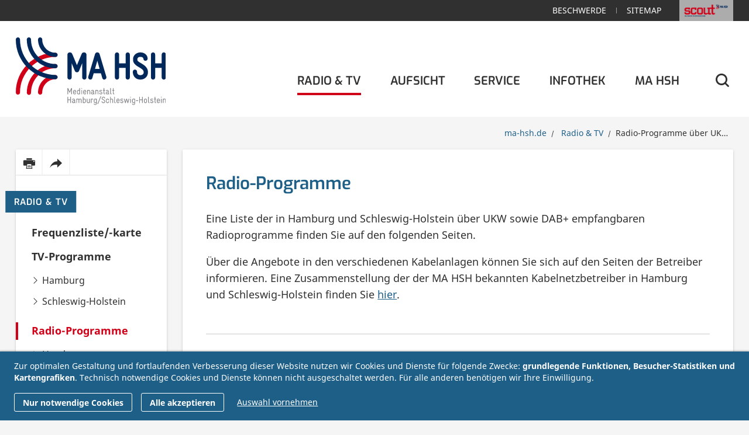

--- FILE ---
content_type: text/html; charset=UTF-8
request_url: https://www.ma-hsh.de/radio-tv/radio-programme.html
body_size: 7065
content:
<!DOCTYPE html>
<html lang="de" class="no-js">
<head>
<meta charset="UTF-8">
<meta http-equiv="X-UA-Compatible" content="IE=edge">
<title>Radio-Programme über UKW und DAB+ - Medienanstalt Hamburg / Schleswig-Holstein</title>
<base href="https://www.ma-hsh.de/">
<meta name="robots" content="index,follow">
<meta name="description" content="Auf dieser Seite finden Sie eine Liste der in Hamburg und Schleswig-Holstein über UKW sowie DAB+ empfangbare Radioprogramme.">
<meta name="generator" content="Contao Open Source CMS">
<meta name="viewport" content="width=device-width, initial-scale=1">
<link rel="stylesheet" href="assets/css/main.min.css-bf583935.css"><script src="assets/js/jquery.min.js-c31f118d.js"></script>
<script data-name="matomo" type="text/plain" data-type="text/javascript">
  var _paq = _paq || [];
  _paq.push(['trackPageView']);
  _paq.push(['enableLinkTracking']);
  (function() {
    var u = ('https:' == document.location.protocol ? 'https://' : 'http://') + 'www.ma-hsh.de/piwik/';
    _paq.push(['setTrackerUrl', u + 'piwik.php']);
    _paq.push(['setSiteId', 1]);
    var g = document.createElement('script'); g.src = u + 'piwik.js'; g.async = true;
    var s = document.getElementsByTagName('script')[0]; s.parentNode.insertBefore(g, s);
  })();
</script>
<script src="files/ma-hsh-template/js/fixes/modernizr.custom.min.js"></script>
<link rel="shortcut icon" href="https://www.ma-hsh.de/favicon.ico?v=1.1">
<link rel="apple-touch-icon" sizes="180x180" href="/apple-touch-icon.png">
<link rel="icon" type="image/png" sizes="32x32" href="/favicon-32x32.png">
<link rel="icon" type="image/png" sizes="16x16" href="/favicon-16x16.png">
<link rel="manifest" href="/manifest.json">
<link rel="mask-icon" href="/safari-pinned-tab.svg" color="#d10019">
<meta name="theme-color" content="#ffffff">
</head>
<body id="top" class="mac chrome blink ch131 page-default" itemscope itemtype="http://schema.org/WebPage">
<div id="page">
<header class="l-header">
<a href="radio-tv/radio-programme.html#main" class="skip-to-content visible-navigation-up" rel="nofollow">Direkt zum Inhalt</a>
<a href="radio-tv/radio-programme.html#sidebar" class="skip-to-content visible-sidebar-up" rel="nofollow">Direkt zur Seitenspalte</a>
<!-- indexer::stop -->
<div class="header-meta">
<div class="container">
<div class="inner">
<div class="header-meta-external">
<a href="https://www.scout-magazin.de" title="Zur Webseite des scout-Magazins, dem Magazin für Medienerziehung der MA HSH" target="_blank" rel="noopener">
<img src="files/Bilder/Logos/layout/scout-magazin.png" alt="scout Magazin">
</a>
</div><!-- indexer::stop -->
<div class="mod_customnav header-meta-navigation" data-label="Schnell gefunden">
<div>
<ul class="list-separated">
<li class="first">
<a href="service/beschwerde.html" title="Beschwerdeformular für Radio, Fernsehen und Internet" class="first">
Beschwerde				</a>
</li>
<li class="page-navigation-hidden">
<a href="suche.html" title="Webseite durchsuchen" class="page-navigation-hidden">
Suche				</a>
</li>
<li class="last">
<a href="sitemap.html" title="Sitemap der Webseite der MA HSH" class="last">
Sitemap				</a>
</li>
</ul>
</div>
</div>
<!-- indexer::continue -->
</div>
</div>
</div>
<div class="header-main">
<div class="container">
<a class="logo logo-2017" href="https://www.ma-hsh.de/" title="Zur Startseite der Webseite der Medienanstalt Hamburg Schleswig-Holstein">
<img src="files/Bilder/Logos/layout/ma-hsh.svg" alt="Logo der Medienanstalt Hamburg Schleswig-Holstein" data-svg-fallback=".png">
<span>Medienanstalt <br>Hamburg / Schleswig-Holstein</span>
</a>
<div class="header-navigation">
<!-- indexer::stop -->
<nav id="navigation" class="l-navigation navigation visible-navigation-up is-not-enhanced  navigation-long" data-pixl-plugin="pixl.navigation" aria-label="Hauptnavigation">
<ul>
<li class="submenu trail first has-submenu">
<a href="radio-tv.html" title="Informationen zu Radio und TV" class="navigation-item" aria-haspopup="true">
<span class="label">Radio & TV</span>
</a>
<ul class="navigation-submenu level_2">
<li class="sibling first">
<a href="radio-tv/frequenzkarte.html" title="Interaktive Frequenzkarte für Radio und TV" class="navigation-submenu-item">
<span class="label">Frequenzliste/-karte</span>
</a>
</li>
<li class="submenu sibling has-submenu">
<a href="radio-tv/tv-programme.html" title="Über DVB-T empfangbare TV-Programme" class="navigation-submenu-item" aria-haspopup="true">
<span class="label">TV-Programme</span>
</a>
<ul class="navigation-submenu level_3">
<li class="first">
<a href="radio-tv/tv-programme/hamburg.html" title="In Hamburg empfangbare TV-Programme" class="navigation-submenu-item">
<span class="label">Hamburg</span>
</a>
</li>
<li class="last">
<a href="radio-tv/tv-programme/schleswig-holstein.html" title="In Schleswig-Holstein empfangbare TV-Programme" class="navigation-submenu-item">
<span class="label">Schleswig-Holstein</span>
</a>
</li>
</ul>
</li>
<li class="active submenu has-submenu">
<a href="radio-tv/radio-programme.html" title="Radio-Programme über UKW und DAB+" class="navigation-submenu-item" aria-haspopup="true">
<span class="label">Radio-Programme</span>
</a>
<ul class="navigation-submenu level_3">
<li class="first">
<a href="radio-tv/radio-programme/hamburg.html" title="In Hamburg empfangbare Radioprogramme" class="navigation-submenu-item">
<span class="label">Hamburg</span>
</a>
</li>
<li class="last">
<a href="radio-tv/radio-programme/schleswig-holstein.html" title="In Schleswig-Holstein empfangbare Radioprogramme" class="navigation-submenu-item">
<span class="label">Schleswig-Holstein</span>
</a>
</li>
</ul>
</li>
<li class="sibling">
<a href="radio-tv/tv-veranstalter.html" title="TV-Veranstalter mit Zulassung oder Zuweisung der MA HSH" class="navigation-submenu-item">
<span class="label">TV-Veranstalter</span>
</a>
</li>
<li class="submenu sibling has-submenu">
<a href="radio-tv/radio-veranstalter.html" title="Radio-Veranstalter mit Zulassung oder Zuweisung der MA HSH" class="navigation-submenu-item" aria-haspopup="true">
<span class="label">Radio-Veranstalter</span>
</a>
<ul class="navigation-submenu level_3">
<li class="first">
<a href="radio-tv/radio-veranstalter/radioveranstalter.html" title="Radioveranstalter" class="navigation-submenu-item">
<span class="label">Radioveranstalter</span>
</a>
</li>
<li class="last">
<a href="radio-tv/webradios.html" title="Webradios in Hamburg und Schleswig-Holstein" class="navigation-submenu-item">
<span class="label">Webradios</span>
</a>
</li>
</ul>
</li>
<li class="sibling">
<a href="dab.html" title="DAB+" class="navigation-submenu-item">
<span class="label">DAB+</span>
</a>
</li>
<li class="sibling">
<a href="radio-tv/dvb-t2-hd.html" title="Informationen zu DVB-T2 HD" class="navigation-submenu-item">
<span class="label">DVB-T2 HD</span>
</a>
</li>
<li class="sibling">
<a href="digitales-kabel.html" title="Digitales Kabel" class="navigation-submenu-item">
<span class="label">Digitales Kabel</span>
</a>
</li>
<li class="submenu sibling has-submenu">
<a href="radio-tv/buergermedien.html" title="Bürgermedien in Hamburg und Schleswig-Holstein" class="navigation-submenu-item" aria-haspopup="true">
<span class="label">Bürgermedien</span>
</a>
<ul class="navigation-submenu level_3">
<li class="first">
<a href="radio-tv/buergermedien/hamburg.html" title="Bürgermedien in Hamburg" class="navigation-submenu-item">
<span class="label">Hamburg</span>
</a>
</li>
<li class="last">
<a href="radio-tv/buergermedien/schleswig-holstein.html" title="Offene Kanäle, Bürger- und Ausbildungsmedien in Schleswig-Holstein" class="navigation-submenu-item">
<span class="label">Schleswig-Holstein</span>
</a>
</li>
</ul>
</li>
<li class="sibling last">
<a href="radio-tv/tv-programme/kabelnetzbetreiber.html" title="Kabelnetzbetreiber in Hamburg und Schleswig-Holstein" class="navigation-submenu-item">
<span class="label">Kabelnetzbetreiber</span>
</a>
</li>
</ul>
</li>
<li class="submenu has-submenu">
<a href="aufsicht.html" title="Aufsicht über die zugelassenen Radio- und Fernsehprogramme" class="navigation-item" aria-haspopup="true">
<span class="label">Aufsicht</span>
</a>
<ul class="navigation-submenu level_2">
<li class="first">
<a href="aufsicht/werbung.html" title="Werbung und Werberegulierung" class="navigation-submenu-item">
<span class="label">Werbung</span>
</a>
</li>
<li class="">
<a href="aufsicht/jugendmedienschutz.html" title="Jugendmedienschutz in Rundfunk und Internet" class="navigation-submenu-item">
<span class="label">Jugendmedienschutz</span>
</a>
</li>
<li class="">
<a href="aufsicht/plattformregulierung.html" title="Plattformregulierung für Rundfunk und Telemedien" class="navigation-submenu-item">
<span class="label">Plattformregulierung</span>
</a>
</li>
<li class="">
<a href="aufsicht/medienintermediare.html" title="Medienintermediäre" class="navigation-submenu-item">
<span class="label">Medienintermediäre</span>
</a>
</li>
<li class="">
<a href="aufsicht/impressumspflicht.html" title="Impressums- oder auch Anbieterkennzeichnungspflicht" class="navigation-submenu-item">
<span class="label">Impressum</span>
</a>
</li>
<li class="">
<a href="aufsicht/programmgrundsaetze.html" title="Programmgrundsätze für Radio- und Fernsehveranstalter" class="navigation-submenu-item">
<span class="label">Programmgrundsätze</span>
</a>
</li>
<li class="last">
<a href="aufsicht/gewinnspiele.html" title="Gewinnspiele / Gewinnspielsendungen" class="navigation-submenu-item">
<span class="label">Gewinnspiele</span>
</a>
</li>
</ul>
</li>
<li class="submenu has-submenu">
<a href="service.html" title="Serviceangebot der MA HSH" class="navigation-item" aria-haspopup="true">
<span class="label">Service</span>
</a>
<ul class="navigation-submenu level_2">
<li class="first">
<a href="service/beschwerde.html" title="Beschwerdeformular für Radio, Fernsehen und Internet" class="navigation-submenu-item">
<span class="label">Beschwerde</span>
</a>
</li>
<li class="">
<a href="service/formulare.html" title="Verfahren und Formulare für Rundfunk und Internet" class="navigation-submenu-item">
<span class="label">Verfahren & Formulare</span>
</a>
</li>
<li class="last">
<a href="service/rechtsgrundlagen.html" title="Rechtsgrundlagen" class="navigation-submenu-item">
<span class="label">Rechtsgrundlagen</span>
</a>
</li>
</ul>
</li>
<li class="submenu has-submenu">
<a href="infothek.html" title="Aktuelles &amp; Publikationen in der Infothek" class="navigation-item" aria-haspopup="true">
<span class="label">Infothek</span>
</a>
<ul class="navigation-submenu level_2">
<li class="first">
<a href="news.html" title="News" class="navigation-submenu-item">
<span class="label">News</span>
</a>
</li>
<li class="submenu has-submenu">
<a href="infothek/pressemitteilungen/2026.html" title="Pressemitteilungen" class="navigation-submenu-item" aria-haspopup="true">
<span class="label">Pressemitteilungen</span>
</a>
<ul class="navigation-submenu level_3">
<li class="first">
<a href="infothek/pressemitteilungen/2026.html" title="Aktuelle Pressemitteilungen der MA HSH" class="navigation-submenu-item">
<span class="label">Pressemitteilungen 2026</span>
</a>
</li>
<li class="">
<a href="infothek/pressemitteilungen.html" title="Pressemitteilungen der MA HSH der vergangenen Jahre" class="navigation-submenu-item">
<span class="label">Archiv</span>
</a>
</li>
<li class="last">
<a href="ma-hsh/kontakt/info-service.html" title="Info-Service der MA HSH" class="navigation-submenu-item">
<span class="label">Info-Service</span>
</a>
</li>
</ul>
</li>
<li class="">
<a href="standpunkte.html" title="Standpunkte" class="navigation-submenu-item">
<span class="label">Standpunkte</span>
</a>
</li>
<li class="submenu has-submenu">
<a href="infothek/veranstaltungen/kommende.html" title="Veranstaltungen" class="navigation-submenu-item" aria-haspopup="true">
<span class="label">Veranstaltungen</span>
</a>
<ul class="navigation-submenu level_3">
<li class="first">
<a href="infothek/veranstaltungen/kommende.html" title="Kommende Veranstaltungen" class="navigation-submenu-item">
<span class="label">Kommende Veranstaltungen</span>
</a>
</li>
<li class="last">
<a href="infothek/veranstaltungen/archiv.html" title="Vergangene Veranstaltungen" class="navigation-submenu-item">
<span class="label">Archiv</span>
</a>
</li>
</ul>
</li>
<li class="submenu has-submenu">
<a href="infothek/publikationen.html" title="Publikationen der MA HSH" class="navigation-submenu-item" aria-haspopup="true">
<span class="label">Publikationen</span>
</a>
<ul class="navigation-submenu level_3">
<li class="first">
<a href="infothek/publikationen/scout-magazin-fuer-medienerziehung.html" title="scout - Magazin für Medienerziehung" class="navigation-submenu-item">
<span class="label">scout - Magazin für Medienerziehung</span>
</a>
</li>
<li class="">
<a href="infothek/publikationen/hingucker.html" title="Hingucker" class="navigation-submenu-item">
<span class="label">Hingucker</span>
</a>
</li>
<li class="">
<a href="infothek/publikationen/rechenschaftsberichte.html" title="Jahresberichte der MA HSH" class="navigation-submenu-item">
<span class="label">Jahresberichte</span>
</a>
</li>
<li class="">
<a href="infothek/publikationen/infobroschure.html" title="Info-Broschüre der MA HSH" class="navigation-submenu-item">
<span class="label">Infobroschüre</span>
</a>
</li>
<li class="">
<a href="infothek/publikationen/weitere.html" title="Weitere Publikationen" class="navigation-submenu-item">
<span class="label">Weitere MA HSH-Publikationen</span>
</a>
</li>
<li class="last">
<a href="infothek/publikationen/publikationen-der-medienanstalten.html" title="Weitere Publikationen" class="navigation-submenu-item">
<span class="label">Publikationen der Medienanstalten</span>
</a>
</li>
</ul>
</li>
<li class="submenu has-submenu">
<a href="Jahresabrechnungen.html" title="Bekanntmachungen der MA HSH" class="navigation-submenu-item" aria-haspopup="true">
<span class="label">Bekanntmachungen</span>
</a>
<ul class="navigation-submenu level_3">
<li class="first last">
<a href="Jahresabrechnungen.html" title="Jahresabrechnungen der MA HSH" class="navigation-submenu-item">
<span class="label">Jahresabrechnungen</span>
</a>
</li>
</ul>
</li>
<li class="">
<a href="bericht-2024.html" title="Jahresbericht 2024" class="navigation-submenu-item">
<span class="label">Jahresbericht 2024</span>
</a>
</li>
<li class="last">
<a href="safer-sexting.html" title="Kampagne safer-sexting.de" class="navigation-submenu-item">
<span class="label">Safer Sexting</span>
</a>
</li>
</ul>
</li>
<li class="submenu has-submenu">
<a href="ma-hsh.html" title="Die Medienanstalt für Hamburg und Schleswig-Holstein" class="navigation-item" aria-haspopup="true">
<span class="label">MA HSH</span>
</a>
<ul class="navigation-submenu level_2">
<li class="submenu first has-submenu">
<a href="ma-hsh/aufgaben.html" title="Aufgaben der MA HSH" class="navigation-submenu-item" aria-haspopup="true">
<span class="label">Aufgaben</span>
</a>
<ul class="navigation-submenu level_3">
<li class="first">
<a href="ma-hsh/aufgaben/aufsicht.html" title="Aufsicht über Rundfunkprogramme" class="navigation-submenu-item">
<span class="label">Aufsicht</span>
</a>
</li>
<li class="">
<a href="ma-hsh/aufgaben/zulassung.html" title="Zulassung von Rundfunkprogrammen" class="navigation-submenu-item">
<span class="label">Zulassung</span>
</a>
</li>
<li class="">
<a href="ma-hsh/aufgaben/zuweisung.html" title="Zuweisung von Übertragungsfrequenzen" class="navigation-submenu-item">
<span class="label">Zuweisung</span>
</a>
</li>
<li class="">
<a href="ma-hsh/aufgaben/lokaler-hoerfunk.html" title="Lokaler Hörfunk" class="navigation-submenu-item">
<span class="label">Lokaler Hörfunk</span>
</a>
</li>
<li class="last">
<a href="ma-hsh/aufgaben/medienkompetenz.html" title="Förderung der Medienkompetenz" class="navigation-submenu-item">
<span class="label">Medienkompetenz</span>
</a>
</li>
</ul>
</li>
<li class="">
<a href="ma-hsh/direktor.html" title="Direktorin der MA HSH" class="navigation-submenu-item">
<span class="label">Direktorin</span>
</a>
</li>
<li class="">
<a href="ma-hsh/medienrat.html" title="Medienrat - das Beschlussorgan der MA HSH" class="navigation-submenu-item">
<span class="label">Medienrat</span>
</a>
</li>
<li class="">
<a href="ma-hsh/mitgliedschaften.html" title="Mitgliedschaften der MA HSH" class="navigation-submenu-item">
<span class="label">Mitgliedschaften</span>
</a>
</li>
<li class="">
<a href="ma-hsh/stellenangebote.html" title="Stellenangebote der MA HSH" class="navigation-submenu-item">
<span class="label">Stellenangebote</span>
</a>
</li>
<li class="submenu has-submenu">
<a href="ma-hsh/kontakt.html" title="Kontakt" class="navigation-submenu-item" aria-haspopup="true">
<span class="label">Kontakt</span>
</a>
<ul class="navigation-submenu level_3">
<li class="first">
<a href="ma-hsh/kontakt/kontaktformular.html" title="Kontaktformular" class="navigation-submenu-item">
<span class="label">Kontaktformular</span>
</a>
</li>
<li class="last">
<a href="ma-hsh/kontakt-anfahrt/ansprechpartner.html" title="Ansprechpartner:innen bei der MA HSH" class="navigation-submenu-item">
<span class="label">Ansprechpartner:innen</span>
</a>
</li>
</ul>
</li>
<li class="last">
<a href="ma-hsh/die-medienanstalten.html" title="die medienanstalten" class="navigation-submenu-item">
<span class="label">die medienanstalten</span>
</a>
</li>
</ul>
</li>
<li class="submenu page-navigation-hidden last has-submenu">
<a href="impressum.html" title="Rechtliche Angaben" class="navigation-item" aria-haspopup="true">
<span class="label">Rechtliche Angaben</span>
</a>
<ul class="navigation-submenu level_2">
<li class="first">
<a href="ma-hsh/kontakt.html" title="Kontakt" class="navigation-submenu-item">
<span class="label">Kontakt</span>
</a>
</li>
<li class="">
<a href="datenschutz.html" title="Datenschutzerklärung der MA HSH" class="navigation-submenu-item">
<span class="label">Datenschutz</span>
</a>
</li>
<li class="">
<a href="impressum.html" title="Impressum der MA HSH" class="navigation-submenu-item">
<span class="label">Impressum</span>
</a>
</li>
<li class="last">
<a href="barrierefreiheit.html" title="Barrierefreiheit" class="navigation-submenu-item">
<span class="label">Barrierefreiheit</span>
</a>
</li>
</ul>
</li>
</ul>
</nav>
<!-- indexer::continue -->
<div class="header-search" data-pixl-plugin="pixl.headerSearch" >
<div class="header-search-form">
<div class="typographic">
<p>Sie können die Inhalte dieser Webseite durchsuchen oder unsere <a title="Die Sitemap bietet eine Übersicht aller Seiten dieser Webseite" aria-label="Die Sitemap bietet eine Übersicht aller Seiten dieser Webseite" href="sitemap.html">Sitemap</a> nutzen, um einen Überblick über alle Inhalte zu bekommen.</p>		</div>
<form action="suche.html" method="get">
<input type="hidden" name="id" value="10">
<div class="search-input">
<label for="ctrl_keywords_10" class="invisible">Suchbegriffe</label>
<input type="search" name="keywords" id="ctrl_keywords_10" class="search-form-input" value="" placeholder="Suchen">
<button type="submit" title="Suchen" class="search-form-submit">
<span class="icon icon-search" aria-hidden="true"></span><span class="search-label">Suchen</span>
</button>
</div>
</form>
</div>
<a href="suche.html" class="header-search-link" title="Webseite durchsuchen"><span class="icon icon-search" aria-hidden="true"></span><span class="invisible">Webseite durchsuchen</span></a>
</div>
</div>
</div>
</div>
<!-- indexer::continue -->
</header>
<div class="container">
<nav class="l-breadcrumbs" aria-label="Breadcrumb">
<!-- indexer::stop -->
<ol class="list-breadcrumbs" itemprop="breadcrumb" itemscope itemtype="http://schema.org/BreadcrumbList">
<li class="first" itemscope itemtype="http://schema.org/ListItem" itemprop="itemListElement">
<a href="./" title="Medienanstalt Hamburg / Schleswig-Holstein" itemprop="item">
<span itemprop="name">ma-hsh.de</span>
</a>
<meta itemprop="position" content="1">
</li>
<li itemscope itemtype="http://schema.org/ListItem" itemprop="itemListElement">
<a href="radio-tv.html" title="Informationen zu Radio und TV" itemprop="item">
<span itemprop="name">Radio & TV</span>
</a>
<meta itemprop="position" content="2">
</li>
<li class="active last">Radio-Programme über UKW und DAB+</li>
</ol>
<!-- indexer::continue -->
</nav>
<main class="l-main l-main-has-sidebar" role="main" id="main">
<div class="l-main-inner">
<section class="section">
<div class="section-inner">
<div class="ce-text block block-always">
<header class="ce-text-header header-block">
<h1 class="h1 ce-text-header-heading">
Radio-Programme			</h1>
</header>
<div class="ce-text-body typographic">
<div class="ce-text-body typographic">
<p>Eine Liste der in Hamburg und Schleswig-Holstein über UKW sowie DAB+ empfangbaren Radioprogramme finden Sie auf den folgenden Seiten.</p>
<p>Über die Angebote in den verschiedenen Kabelanlagen können Sie sich auf den Seiten der Betreiber informieren. Eine Zusammenstellung der der MA HSH bekannten Kabelnetzbetreiber in Hamburg und Schleswig-Holstein finden Sie <a href="radio-tv/tv-programme/kabelnetzbetreiber.html" target="_blank">hier</a>.</p>
</div>	</div>
</div>
<hr class="separator-line"/>
<div class="teaser-page block has-image">
<div class="teaser-page-image">
<figure class="img-hoverable">
<a href="files/Frequenzlisten/TV-Programme/Hamburg/Hamburg%20und%20Umgebung_HF_8-2023.pdf" title="Radio-Programme Hamburg"  tabindex="-1">
<img src="assets/images/d/Hamburg-Hafen_Startfoto%20Homepage_2019-2f155ee7.jpg" width="400" height="260" alt="Foto Hamburger Hafen" itemprop="image">
</a>
</figure>
</div>
<header class="teaser-page-header">
<h2 class="h4 teaser-page-heading">
<a href="files/Frequenzlisten/TV-Programme/Hamburg/Hamburg%20und%20Umgebung_HF_8-2023.pdf" title="Radio-Programme Hamburg"  class="text-link" tabindex="-1">
Radio-Programme Hamburg				</a>
</h2>
</header>
<div class="teaser-page-body typographic">
<p>Hier finden Sie die über <a href="files/Frequenzlisten/Radio-Programme/Hamburg/Hamburg%20und%20Umgebung%20UKW%201-2024.pdf" target="_blank" rel="noopener">UKW</a> und <a href="files/Frequenzlisten/Radio-Programme/Hamburg/Hamburg%20und%20Umgebung_DAB%204-2024.pdf" target="_blank" rel="noopener">DAB+</a> empfangbaren Radio-Programme in Hamburg.</p>
</div>
</div>
<div class="teaser-page block has-image">
<div class="teaser-page-image">
<figure class="img-hoverable">
<a href="radio-tv/radio-programme/schleswig-holstein.html" title="Radio-Programme Schleswig-Holstein"  tabindex="-1">
<img src="assets/images/4/lighthouse-584913_640-9cb4bdc5.jpg" width="400" height="260" alt="Foto Leuchtturm Nordsee" itemprop="image">
</a>
</figure>
</div>
<header class="teaser-page-header">
<h2 class="h4 teaser-page-heading">
<a href="radio-tv/radio-programme/schleswig-holstein.html" title="Radio-Programme Schleswig-Holstein"  class="text-link" tabindex="-1">
Radio-Programme Schleswig-Holstein				</a>
</h2>
</header>
<div class="teaser-page-body typographic">
<p><a href="radio-tv/radio-programme/schleswig-holstein.html" target="_blank">Hier</a> finden Sie die über UKW und DAB+ empfangbaren Radio-Programme in Schleswig-Holstein.</p>
</div>
</div>
<hr class="separator-line"/>
</div>
</section>
</div>
</main>
<aside class="l-sidebar" aria-label="Informationen zum aktuellen Bereich" id="sidebar">
<!-- indexer::stop -->
<div class="l-sidebar-inner">
<div class="page-actions">
<ul>
<li class="page-actions-label">
<span>Seite drucken / teilen</span>
</li>
<li><a href="#" title="Inhalt dieser Seite drucken" onclick="window.print();return false" data-label="Seite drucken" rel="nofollow"><span class="icon icon-print" aria-hidden="true"></span><span class="invisible">Inhalt dieser Seite drucken</span></a></li>
<li><a href="mailto:?subject=Webseite%20der%20Medienanstalt%20Hamburg%20%2F%20Schleswig-Holstein%3A%20Radio-Programme&body=Ich%20habe%20eine%20interessante%20Seite%20auf%20der%20Webseite%20der%20Medienanstalt%20Hamburg%20%2F%20Schleswig-Holstein%20entdeckt%3A%20https%3A%2F%2Fwww.ma-hsh.de%2Fradio-tv%2Fradio-programme.html" title="Diese Seite per E-Mail teilen" data-label="per E-Mail teilen" rel="nofollow"><span class="icon icon-forward" aria-hidden="true"></span><span class="invisible">Diese Seite per E-Mail teilen</span></a></li>
</ul>
</div>
<div class="navigation-sidebar" role="navigation" aria-label="Bereichsnavigation">
<strong class="h4 navigation-sidebar-heading paper-label paper-label-sm">
<a href="radio-tv.html" title="Radio & TV">Radio & TV</a>	</strong>
<ul class="navigation-sidebar-list">
<li class="sibling first">
<a href="radio-tv/frequenzkarte.html" title="Interaktive Frequenzkarte für Radio und TV" class="navigation-sidebar-item sibling first">
<span class="label">Frequenzliste/-karte</span>
</a>
</li>
<li class="submenu sibling has-submenu">
<a href="radio-tv/tv-programme.html" title="Über DVB-T empfangbare TV-Programme" class="navigation-sidebar-item submenu sibling" aria-haspopup="true">
<span class="label">TV-Programme</span>
</a>
<ul class="navigation-sidebar-submenu">
<li class="first">
<a href="radio-tv/tv-programme/hamburg.html" title="In Hamburg empfangbare TV-Programme" class="navigation-sidebar-submenu-item first">
<span class="icon icon-readmore" aria-hidden="true"></span><span class="label">Hamburg</span>
</a>
</li>
<li class="last">
<a href="radio-tv/tv-programme/schleswig-holstein.html" title="In Schleswig-Holstein empfangbare TV-Programme" class="navigation-sidebar-submenu-item last">
<span class="icon icon-readmore" aria-hidden="true"></span><span class="label">Schleswig-Holstein</span>
</a>
</li>
</ul>
</li>
<li class="active submenu has-submenu">
<a href="radio-tv/radio-programme.html" title="Radio-Programme über UKW und DAB+" class="navigation-sidebar-item active submenu" aria-haspopup="true">
<span class="label">Radio-Programme</span>
</a>
<ul class="navigation-sidebar-submenu">
<li class="first">
<a href="radio-tv/radio-programme/hamburg.html" title="In Hamburg empfangbare Radioprogramme" class="navigation-sidebar-submenu-item first">
<span class="icon icon-readmore" aria-hidden="true"></span><span class="label">Hamburg</span>
</a>
</li>
<li class="last">
<a href="radio-tv/radio-programme/schleswig-holstein.html" title="In Schleswig-Holstein empfangbare Radioprogramme" class="navigation-sidebar-submenu-item last">
<span class="icon icon-readmore" aria-hidden="true"></span><span class="label">Schleswig-Holstein</span>
</a>
</li>
</ul>
</li>
<li class="sibling">
<a href="radio-tv/tv-veranstalter.html" title="TV-Veranstalter mit Zulassung oder Zuweisung der MA HSH" class="navigation-sidebar-item sibling">
<span class="label">TV-Veranstalter</span>
</a>
</li>
<li class="submenu sibling has-submenu">
<a href="radio-tv/radio-veranstalter.html" title="Radio-Veranstalter mit Zulassung oder Zuweisung der MA HSH" class="navigation-sidebar-item submenu sibling" aria-haspopup="true">
<span class="label">Radio-Veranstalter</span>
</a>
<ul class="navigation-sidebar-submenu">
<li class="first">
<a href="radio-tv/radio-veranstalter/radioveranstalter.html" title="Radioveranstalter" class="navigation-sidebar-submenu-item first">
<span class="icon icon-readmore" aria-hidden="true"></span><span class="label">Radioveranstalter</span>
</a>
</li>
<li class="last">
<a href="radio-tv/webradios.html" title="Webradios in Hamburg und Schleswig-Holstein" class="navigation-sidebar-submenu-item last">
<span class="icon icon-readmore" aria-hidden="true"></span><span class="label">Webradios</span>
</a>
</li>
</ul>
</li>
<li class="sibling">
<a href="dab.html" title="DAB+" class="navigation-sidebar-item sibling">
<span class="label">DAB+</span>
</a>
</li>
<li class="sibling">
<a href="radio-tv/dvb-t2-hd.html" title="Informationen zu DVB-T2 HD" class="navigation-sidebar-item sibling">
<span class="label">DVB-T2 HD</span>
</a>
</li>
<li class="sibling">
<a href="digitales-kabel.html" title="Digitales Kabel" class="navigation-sidebar-item sibling">
<span class="label">Digitales Kabel</span>
</a>
</li>
<li class="submenu sibling has-submenu">
<a href="radio-tv/buergermedien.html" title="Bürgermedien in Hamburg und Schleswig-Holstein" class="navigation-sidebar-item submenu sibling" aria-haspopup="true">
<span class="label">Bürgermedien</span>
</a>
<ul class="navigation-sidebar-submenu">
<li class="first">
<a href="radio-tv/buergermedien/hamburg.html" title="Bürgermedien in Hamburg" class="navigation-sidebar-submenu-item first">
<span class="icon icon-readmore" aria-hidden="true"></span><span class="label">Hamburg</span>
</a>
</li>
<li class="last">
<a href="radio-tv/buergermedien/schleswig-holstein.html" title="Offene Kanäle, Bürger- und Ausbildungsmedien in Schleswig-Holstein" class="navigation-sidebar-submenu-item last">
<span class="icon icon-readmore" aria-hidden="true"></span><span class="label">Schleswig-Holstein</span>
</a>
</li>
</ul>
</li>
<li class="sibling last">
<a href="radio-tv/tv-programme/kabelnetzbetreiber.html" title="Kabelnetzbetreiber in Hamburg und Schleswig-Holstein" class="navigation-sidebar-item sibling last">
<span class="label">Kabelnetzbetreiber</span>
</a>
</li>
</ul>
</div>
<div class="teaser-sidebar">
<div class="teaser-sidebar-image">
<figure>
<img src="assets/images/b/ma-hsh-frequenzkarte-9f708a4e.jpg" width="400" height="250" alt="" itemprop="image">
</figure>
</div>
<div class="teaser-sidebar-title">
<strong>Frequenzkarte/-Liste:</strong> Finden Sie schnell und einfach die Frequenzen für Ihren Standort.	</div>
<div class="teaser-sidebar-action">
<a class="link-icon" href="radio-tv/frequenzkarte.html" title="Die Frequenzkarte/-liste öffnen">
<span class="icon icon-location" aria-hidden="true"></span>			Zur Frequenzkarte		</a>
</div>
</div>
</div>
<!-- indexer::continue -->
</aside>
</div>
<footer class="l-footer">
<!-- indexer::stop -->
<div class="footer-bar">
<div class="container">
<div class="inner">
<div class="footer-bar-icons">
<ul>
<li><a href="" title="Planen Sie Ihre Anreise zur MA HSH in Norderstedt"><span class="icon icon-location" aria-hidden="true"></span><span class="invisible">Anreise zur MA HSH</span></a></li>
<li><a href="&#109;&#97;&#105;&#108;&#116;&#111;&#58;&#105;&#x6E;&#102;&#x6F;&#64;&#x6D;&#97;&#x2D;&#104;&#x73;&#104;&#x2E;&#100;&#x65;" title="Schreiben Sie eine E-Mail an die MA HSH"><span class="icon icon-mail" aria-hidden="true"></span><span class="invisible">E-Mail an die MA HSH senden</span></a></li>
</ul>
</div>
<div class="footer-bar-to-top">
<a href="#top" data-pixl-plugin="pixl.scrollTo" title="Nach oben zum Anfang dieser Seite scrollen" rel="nofollow">
<span class="icon icon-angle-up" aria-hidden="true"></span>
<span class="label">nach oben</span>
</a>
</div>
</div>
</div>
</div>
<div class="container">
<div class="footer-meta">
<div class="footer-info">
<div class="footer-info-inner typographic">
<strong class="h5">Medienanstalt Hamburg/Schleswig-Holstein (MA&nbsp;HSH)</strong>
<p>
Anstalt des öffentlichen Rechts<br>
Rathausallee 72-76<br>
22846 Norderstedt
</p>
<p>
Telefon 040 / 36 90 05-0<br>
E-Mail: info@ma-hsh.de
</p>
</div>
</div><!-- indexer::stop -->
<div class="footer-menu">
<h1 class="footer-menu-heading h5">
<span>Mediennutzer</span>
</h1>
<ul class="list-menu">
<li class="first">
<a href="radio-tv/frequenzkarte.html" title="Interaktive Frequenzkarte für Radio und TV" class="first">
<span class="icon icon-readmore" aria-hidden="true"></span>Frequenzliste/-karte			</a>
</li>
<li>
<a href="radio-tv/tv-programme.html" title="Über DVB-T empfangbare TV-Programme">
<span class="icon icon-readmore" aria-hidden="true"></span>TV-Programme			</a>
</li>
<li class="active">
<a href="radio-tv/radio-programme.html" title="Radio-Programme über UKW und DAB+" class="active">
<span class="icon icon-readmore" aria-hidden="true"></span>Radio-Programme			</a>
</li>
<li>
<a href="infothek.html" title="Aktuelles &amp; Publikationen in der Infothek">
<span class="icon icon-readmore" aria-hidden="true"></span>Infothek			</a>
</li>
<li class="last">
<a href="service/beschwerde.html" title="Beschwerdeformular für Radio, Fernsehen und Internet" class="last">
<span class="icon icon-readmore" aria-hidden="true"></span>Beschwerde			</a>
</li>
</ul>
</div>
<!-- indexer::continue -->
<!-- indexer::stop -->
<div class="footer-menu">
<h1 class="footer-menu-heading h5">
<span>Medienanbieter</span>
</h1>
<ul class="list-menu">
<li class="first">
<a href="aufsicht/impressumspflicht.html" title="Impressums- oder auch Anbieterkennzeichnungspflicht" class="first">
<span class="icon icon-readmore" aria-hidden="true"></span>Impressum			</a>
</li>
<li>
<a href="aufsicht/plattformregulierung.html" title="Plattformregulierung für Rundfunk und Telemedien">
<span class="icon icon-readmore" aria-hidden="true"></span>Plattformregulierung			</a>
</li>
<li>
<a href="service/rechtsgrundlagen.html" title="Rechtsgrundlagen">
<span class="icon icon-readmore" aria-hidden="true"></span>Rechtsgrundlagen			</a>
</li>
<li class="last">
<a href="service/formulare.html" title="Verfahren und Formulare für Rundfunk und Internet" class="last">
<span class="icon icon-readmore" aria-hidden="true"></span>Verfahren & Formulare			</a>
</li>
</ul>
</div>
<!-- indexer::continue -->
<!-- indexer::stop -->
<div class="footer-menu">
<h1 class="footer-menu-heading h5">
<span>Die MA HSH</span>
</h1>
<ul class="list-menu">
<li class="first">
<a href="ma-hsh/aufgaben.html" title="Aufgaben der MA HSH" class="first">
<span class="icon icon-readmore" aria-hidden="true"></span>Aufgaben			</a>
</li>
<li>
<a href="ma-hsh/stellenangebote.html" title="Stellenangebote der MA HSH">
<span class="icon icon-readmore" aria-hidden="true"></span>Stellenangebote			</a>
</li>
<li>
<a href="ma-hsh/kontakt.html" title="Kontakt">
<span class="icon icon-readmore" aria-hidden="true"></span>Kontakt			</a>
</li>
<li>
<a href="ma-hsh/direktor.html" title="Direktorin der MA HSH">
<span class="icon icon-readmore" aria-hidden="true"></span>Direktorin			</a>
</li>
<li class="last">
<a href="ma-hsh/medienrat.html" title="Medienrat - das Beschlussorgan der MA HSH" class="last">
<span class="icon icon-readmore" aria-hidden="true"></span>Medienrat			</a>
</li>
</ul>
</div>
<!-- indexer::continue -->
</div>
<div class="footer-footer">
<!-- indexer::stop -->
<div class="mod_customnav footer-navigation">
<div>
<ul class="list-separated">
<li class="first">
<a href="barrierefreiheit.html" title="Barrierefreiheit" class="first">
Barrierefreiheit				</a>
</li>
<li>
<a href="datenschutz.html" title="Datenschutzerklärung der MA HSH">
Datenschutz				</a>
</li>
<li class="last">
<a href="impressum.html" title="Impressum der MA HSH" class="last">
Impressum				</a>
</li>
</ul>
</div>
</div>
<!-- indexer::continue -->
<div class="footer-copyright">
<span>© 2026 - Medienanstalt Hamburg Schleswig-Holstein</span>
<span><a href="https://www.pixlscript.de" title="Webdesign aus Kiel: Mehr über die Internetagentur pixlscript" target="_blank" rel="noopener">webdesign von pixlscript</a></span>
</div>                </div>
</div>
<!-- indexer::continue -->
</footer>
</div>
<script type="application/ld+json">
{
    "@context": "https:\/\/schema.org",
    "@graph": [
        {
            "@type": "WebPage"
        }
    ]
}
</script>
<script type="application/ld+json">
{
    "@context": "https:\/\/schema.contao.org",
    "@graph": [
        {
            "@type": "Page",
            "fePreview": false,
            "groups": [],
            "noSearch": false,
            "pageId": 18,
            "protected": false,
            "title": "Radio-Programme über UKW und DAB+"
        }
    ]
}
</script>
<script src="files/ma-hsh-template/js/main.min.js?bv=1.29"></script>
<script>pixl.klaro.init({"source":"files/ma-hsh-template/js/vendor/klaro.custom.js","clearCookies":["topic-tabs","calendar-view"]},{"lang":"de","translations":{"de":{"ok":"Alle akzeptieren","decline":"Nur notwendige Cookies","consentModal":{"title":"Cookies und Dienste, die wir nutzen m\u00f6chten","description":"Zur optimalen Gestaltung und fortlaufenden Verbesserung dieser Website nutzen wir Cookies und Dienste f\u00fcr folgende Zwecke: grundlegende Funktionen, Besucher-Statistiken und Kartengrafiken. Technisch notwendige Cookies und Dienste k\u00f6nnen nicht ausgeschaltet werden. F\u00fcr alle anderen ben\u00f6tigen wir Ihre Einwilligung."},"consentNotice":{"description":"Zur optimalen Gestaltung und fortlaufenden Verbesserung dieser Website nutzen wir Cookies und Dienste f\u00fcr folgende Zwecke: {purposes}. Technisch notwendige Cookies und Dienste k\u00f6nnen nicht ausgeschaltet werden. F\u00fcr alle anderen ben\u00f6tigen wir Ihre Einwilligung."},"privacyPolicy":{"text":"In unserer {privacyPolicy} k\u00f6nnen Sie Ihre Auswahl jederzeit anpassen."}}},"services":[{"name":"technical","title":"Notwendige Cookies","description":"Session- und Log-in-Cookies (Speicherzeit: Session-Dauer, 90 Tage). Speicherung Ihrer Cookie-Einstellungen (Speicherzeit: 90 Tage).","purposes":["technical"],"required":!0},{"name":"matomo","default":!1,"title":"Matomo","description":"Anonymisierte Statistikdaten zur Optimierung der Nutzbarkeit unserer Webseite, gespeichert und verarbeitet auf einem Server der MA HSH (Speicherzeiten: Session-Dauer, 13 Monate).","cookies":[["/^_pk_.*$/","/","www.ma-hsh.de"],"piwik_ignore"],"purposes":["analytics"]},{"name":"googleMaps","default":!1,"title":"Google Maps","description":"Nutzung des Kartendienstes Google Maps \u00fcber eine API f\u00fcr die Pr\u00e4sentation von Radio- und Fernsehprogrammen auf unserer interaktiven Frequenzkarte. \u00dcbertragung Ihrer IP-Adresse und \u2013 nach optionaler Zustimmung in Ihrem Browser \u2013 zus\u00e4tzlich Ihres Standorts an Google LLC., 1600 Amphitheatre Parkway, Mountain View, CA 94043, USA.","purposes":["maps"]}],"imprint":"impressum.html","privacyPolicy":"datenschutz.html"})</script>
<script>pixl.main.init()</script>
</body>
</html>

--- FILE ---
content_type: image/svg+xml
request_url: https://www.ma-hsh.de/files/Bilder/Logos/layout/ma-hsh.svg
body_size: 24794
content:
<?xml version="1.0" encoding="utf-8"?>
<!-- Generator: Adobe Illustrator 16.0.4, SVG Export Plug-In . SVG Version: 6.00 Build 0)  -->
<!DOCTYPE svg PUBLIC "-//W3C//DTD SVG 1.1//EN" "http://www.w3.org/Graphics/SVG/1.1/DTD/svg11.dtd">
<svg version="1.1" id="Ebene_1" xmlns="http://www.w3.org/2000/svg" xmlns:xlink="http://www.w3.org/1999/xlink" x="0px" y="0px"
	 width="770.301px" height="345.983px" viewBox="0 0 770.301 345.983" enable-background="new 0 0 770.301 345.983"
	 xml:space="preserve">
<g>
	<g>
		<g>
			<g>
				<path fill="#00285A" d="M351.684,215.958c-5.446,0-10.893-3.757-10.893-11.465v-72.352l-15.962,38.745
					c-2.629,6.523-7.513,7.709-11.081,7.709c-3.568,0-8.451-1.187-11.08-7.709l-15.964-38.745v72.352
					c0,7.708-5.446,11.465-10.892,11.465c-5.447,0-10.893-3.757-10.893-11.465V88.454c0-6.128,5.071-11.465,10.893-11.465h2.817
					c6.948,0,9.577,4.744,11.832,9.884l23.287,55.35l23.288-55.35c2.066-5.14,4.883-9.884,11.832-9.884h2.817
					c5.822,0,10.893,5.337,10.893,11.465v116.039C362.577,212.201,357.131,215.958,351.684,215.958z"/>
				<path fill="#00285A" d="M453.851,215.958c-4.131,0-8.45-2.373-9.953-8.104l-6.948-23.921h-37.187l-6.948,23.921
					c-1.69,5.731-6.009,8.104-10.141,8.104c-5.634,0-11.269-4.35-11.269-11.07c0-1.187,0-2.373,0.564-3.757l34.368-114.456
					c2.629-8.896,7.324-9.686,12.02-9.686c4.507,0,9.202,0.79,12.02,9.686l34.18,114.456c0.376,1.384,0.564,2.57,0.564,3.757
					C465.121,211.608,459.487,215.958,453.851,215.958z M418.357,119.49l-11.832,41.71h23.663L418.357,119.49z"/>
				<path fill="#00285A" d="M574.422,215.958c-5.258,0-10.705-3.757-10.705-11.465v-48.63h-33.43v48.63
					c0,7.708-5.446,11.465-10.892,11.465c-5.447,0-10.894-3.757-10.894-11.465V88.454c0-7.71,5.446-11.465,10.894-11.465
					c5.445,0,10.892,3.755,10.892,11.465v44.675h33.43V88.454c0-7.71,5.447-11.465,10.705-11.465
					c5.445,0,10.893,3.755,10.893,11.465v116.039C585.315,212.201,579.868,215.958,574.422,215.958z"/>
				<path fill="#00285A" d="M639.964,215.958h-1.69c-20.282,0-37.748-14.827-37.748-39.536c0-15.222,21.784-15.222,21.784,0
					c0,10.674,6.574,16.802,15.964,16.802h1.69c9.391,0,16.526-5.139,16.526-15.022c0-24.711-54.65-27.082-54.65-63.258
					c0-2.57,0-1.582,0-4.152c0-21.151,20.095-33.803,36.434-33.803h1.69c19.343,0,36.622,12.651,36.622,31.629
					c0,14.628-21.599,15.023-21.599,0.592c0-5.139-6.01-9.488-15.023-9.488h-1.69c-8.263,0-14.648,4.744-14.648,12.256
					c0,2.57,0,0.592,0,2.965c0,15.617,54.651,22.535,54.651,63.258C678.277,200.736,661.562,215.958,639.964,215.958z"/>
				<path fill="#00285A" d="M759.408,215.958c-5.258,0-10.704-3.757-10.704-11.465v-48.63h-33.43v48.63
					c0,7.708-5.446,11.465-10.892,11.465c-5.447,0-10.894-3.757-10.894-11.465V88.454c0-7.71,5.446-11.465,10.894-11.465
					c5.445,0,10.892,3.755,10.892,11.465v44.675h33.43V88.454c0-7.71,5.446-11.465,10.704-11.465
					c5.446,0,10.894,3.755,10.894,11.465v116.039C770.301,212.201,764.854,215.958,759.408,215.958z"/>
			</g>
		</g>
	</g>
	<g>
		<g>
			<path fill="#868789" d="M286.466,291.709c-0.875,0-1.753-0.6-1.753-1.754v-22.563l-6.09,13.981
				c-0.369,0.83-1.154,1.199-1.938,1.199c-0.831,0-1.616-0.415-1.985-1.199l-6.275-13.981v22.563c0,1.154-0.875,1.754-1.753,1.754
				s-1.753-0.6-1.753-1.754v-28.653c0-1.246,0.462-2.031,2.076-2.031h0.139c1.245,0,1.799,0.692,2.076,1.339l7.383,16.519
				l7.336-16.519c0.277-0.646,0.831-1.339,2.124-1.339h0.138c1.569,0,2.031,0.785,2.031,2.031v28.653
				C288.221,291.11,287.344,291.709,286.466,291.709z"/>
			<path fill="#868789" d="M307.964,281.927h-10.058v2.353c0,2.17,1.753,3.923,3.921,3.923h0.462c1.799,0,3-1.061,3.599-2.354
				c0.323-0.784,0.922-1.107,1.523-1.107c0.922,0,1.799,0.784,1.799,1.8c0,0.231-0.046,0.508-0.185,0.784
				c-1.107,2.584-3.645,4.384-6.736,4.384h-0.462c-4.106,0-7.429-3.322-7.429-7.43v-7.936c0-4.107,3.323-7.429,7.429-7.429h0.462
				c4.105,0,7.429,3.183,7.429,7.475v3.783C309.718,281.097,308.934,281.927,307.964,281.927z M306.21,276.39
				c0-2.261-1.846-3.968-3.875-3.968h-0.462c-2.168,0-3.968,1.754-3.968,3.922v2.308h8.305V276.39z"/>
			<path fill="#868789" d="M327.847,291.709c-0.785,0-1.614-0.462-1.707-1.385c-0.646,0.646-1.984,1.385-3.968,1.385h-0.416
				c-4.153,0-7.476-3.322-7.476-7.43v-7.936c0-4.107,3.322-7.429,7.476-7.429h0.323c1.614,0,3.229,0.554,4.014,1.522v-9.414
				c0-1.152,0.877-1.753,1.753-1.753c0.877,0,1.753,0.601,1.753,1.753v29.024C329.6,291.156,328.724,291.709,327.847,291.709z
				 M326.094,275.975c0-2.122-1.846-3.553-3.921-3.553h-0.416c-2.215,0-3.969,1.754-3.969,3.922v7.936
				c0,2.17,1.754,3.923,3.923,3.923h0.462c2.076,0,3.921-1.385,3.921-3.645V275.975z"/>
			<path fill="#868789" d="M338.503,263.793c-0.877,0-1.754-0.601-1.754-1.753v-1.017c0-1.152,0.877-1.753,1.754-1.753
				c0.875,0,1.753,0.601,1.753,1.753v1.017C340.256,263.193,339.378,263.793,338.503,263.793z M338.503,291.709
				c-0.877,0-1.754-0.6-1.754-1.754v-19.287c0-1.154,0.877-1.753,1.754-1.753c0.875,0,1.753,0.599,1.753,1.753v19.287
				C340.256,291.11,339.378,291.709,338.503,291.709z"/>
			<path fill="#868789" d="M359.771,281.927h-10.058v2.353c0,2.17,1.753,3.923,3.921,3.923h0.462c1.799,0,3-1.061,3.599-2.354
				c0.323-0.784,0.922-1.107,1.523-1.107c0.922,0,1.799,0.784,1.799,1.8c0,0.231-0.046,0.508-0.185,0.784
				c-1.107,2.584-3.646,4.384-6.736,4.384h-0.462c-4.107,0-7.429-3.322-7.429-7.43v-7.936c0-4.107,3.322-7.429,7.429-7.429h0.462
				c4.105,0,7.429,3.183,7.429,7.475v3.783C361.526,281.097,360.741,281.927,359.771,281.927z M358.018,276.39
				c0-2.261-1.846-3.968-3.875-3.968h-0.462c-2.168,0-3.968,1.754-3.968,3.922v2.308h8.305V276.39z"/>
			<path fill="#868789" d="M380.208,291.709c-0.877,0-1.754-0.6-1.754-1.754v-13.611c0-2.168-1.753-3.922-3.968-3.922h-0.416
				c-2.168,0-3.968,1.754-3.968,3.922v13.611c0,1.154-0.876,1.754-1.753,1.754c-0.877,0-1.753-0.6-1.753-1.754v-19.287
				c0-1.107,0.876-1.753,1.8-1.753c0.785,0,1.569,0.462,1.753,1.384c0.831-0.83,2.354-1.384,3.968-1.384h0.416
				c3.921,0,7.383,2.354,7.383,7.429v13.611C381.916,291.11,381.084,291.709,380.208,291.709z"/>
			<path fill="#868789" d="M402.583,291.709c-0.093,0-0.232,0-0.324-0.047c-1.568-0.23-2.538-0.922-3.138-1.799
				c-1.337,1.153-3.092,1.846-4.983,1.846h-0.414c-3.738,0-7.43-2.353-7.43-6.645c0-0.185,0-0.369,0-0.554
				c0.323-7.291,10.566-5.998,11.674-7.567c0.139-0.185,0.139-0.554,0.139-0.785c0-2.722-1.708-3.736-3.737-3.736h-0.323
				c-1.892,0-2.862,0.783-3.737,2.307c-0.369,0.646-0.969,0.923-1.569,0.923c-0.876,0-1.753-0.646-1.753-1.615
				c0-0.276,0.046-0.553,0.184-0.831c1.477-3.322,4.43-4.29,6.876-4.29h0.323c4.106,0,7.243,3.137,7.243,7.105v10.705
				c0,0.83,0.369,1.384,1.2,1.523c1.015,0.184,1.477,0.922,1.477,1.66C404.29,290.833,403.691,291.709,402.583,291.709z
				 M398.107,280.635c-3.415,0.923-8.167,0.738-8.306,3.968c0,0.277,0,0.139,0,0.37c0,1.983,1.569,3.229,3.923,3.229h0.414
				c2.17,0,3.969-1.753,3.969-3.923V280.635z"/>
			<path fill="#868789" d="M422.052,291.709c-0.877,0-1.753-0.6-1.753-1.754v-13.611c0-2.168-1.755-3.922-3.97-3.922h-0.415
				c-2.169,0-3.968,1.754-3.968,3.922v13.611c0,1.154-0.878,1.754-1.754,1.754c-0.877,0-1.753-0.6-1.753-1.754v-19.287
				c0-1.107,0.876-1.753,1.8-1.753c0.784,0,1.567,0.462,1.753,1.384c0.831-0.83,2.354-1.384,3.968-1.384h0.416
				c3.923,0,7.383,2.354,7.383,7.429v13.611C423.759,291.11,422.928,291.709,422.052,291.709z"/>
			<path fill="#868789" d="M436.305,291.709h-0.277c-2.953,0-6.46-1.754-7.89-4.614c-0.139-0.277-0.231-0.601-0.231-0.877
				c0-1.015,0.877-1.707,1.799-1.707c0.555,0,1.154,0.185,1.569,0.785c1.154,1.521,3.139,2.906,4.846,2.906h0.229
				c2.815,0,4.43-1.568,4.43-3.092c0.093-6.137-11.996-1.522-11.996-10.289c0-4.431,4.66-5.906,7.566-5.906h0.186
				c3.184,0,5.261,1.384,6.045,1.984c0.461,0.369,0.646,0.829,0.646,1.337c0,0.831-0.691,1.662-1.661,1.662
				c-0.323,0-0.646-0.093-1.015-0.277c-0.969-0.461-1.985-1.245-4.061-1.245h-0.185c-2.584,0-3.969,1.152-4.014,2.491
				c-0.093,5.029,11.996,0.969,11.996,10.15v0.186C444.288,289.448,440.181,291.709,436.305,291.709z"/>
			<path fill="#868789" d="M456.696,291.709c-3.367,0-6.044-2.722-6.044-6.091V272.56h-1.616c-1.153,0-1.753-0.876-1.753-1.753
				s0.6-1.753,1.753-1.753h1.616v-8.03c0-1.152,0.876-1.753,1.753-1.753s1.753,0.601,1.753,1.753v8.03h2.492
				c1.154,0,1.754,0.876,1.754,1.753s-0.6,1.753-1.754,1.753h-2.492v13.013c0,1.615,1.246,2.537,2.677,2.63
				c1.107,0.047,1.615,0.923,1.615,1.753C458.45,290.833,457.895,291.709,456.696,291.709z"/>
			<path fill="#868789" d="M477.965,291.709c-0.093,0-0.231,0-0.323-0.047c-1.569-0.23-2.539-0.922-3.139-1.799
				c-1.337,1.153-3.092,1.846-4.982,1.846h-0.415c-3.738,0-7.43-2.353-7.43-6.645c0-0.185,0-0.369,0-0.554
				c0.323-7.291,10.566-5.998,11.674-7.567c0.139-0.185,0.139-0.554,0.139-0.785c0-2.722-1.708-3.736-3.737-3.736h-0.323
				c-1.892,0-2.86,0.783-3.737,2.307c-0.369,0.646-0.97,0.923-1.569,0.923c-0.877,0-1.753-0.646-1.753-1.615
				c0-0.276,0.046-0.553,0.184-0.831c1.477-3.322,4.43-4.29,6.876-4.29h0.323c4.106,0,7.244,3.137,7.244,7.105v10.705
				c0,0.83,0.369,1.384,1.199,1.523c1.016,0.184,1.477,0.922,1.477,1.66C479.671,290.833,479.073,291.709,477.965,291.709z
				 M473.489,280.635c-3.414,0.923-8.167,0.738-8.306,3.968c0,0.277,0,0.139,0,0.37c0,1.983,1.568,3.229,3.923,3.229h0.415
				c2.169,0,3.968-1.753,3.968-3.923V280.635z"/>
			<path fill="#868789" d="M490.327,291.709c-3.369,0-6.046-2.722-6.046-6.091v-24.595c0-1.152,0.878-1.753,1.755-1.753
				c0.876,0,1.753,0.601,1.753,1.753v24.595c0,1.431,1.107,2.538,2.538,2.584c1.2,0,1.753,0.876,1.753,1.753
				C492.08,290.833,491.527,291.709,490.327,291.709z"/>
			<path fill="#868789" d="M504.258,291.709c-3.367,0-6.044-2.722-6.044-6.091V272.56h-1.615c-1.153,0-1.753-0.876-1.753-1.753
				s0.6-1.753,1.753-1.753h1.615v-8.03c0-1.152,0.876-1.753,1.753-1.753c0.878,0,1.754,0.601,1.754,1.753v8.03h2.492
				c1.153,0,1.753,0.876,1.753,1.753s-0.6,1.753-1.753,1.753h-2.492v13.013c0,1.615,1.246,2.537,2.676,2.63
				c1.107,0.047,1.616,0.923,1.616,1.753C506.013,290.833,505.458,291.709,504.258,291.709z"/>
			<path fill="#868789" d="M281.115,336.293c-0.877,0-1.753-0.554-1.753-1.753v-13.243h-10.937v13.243
				c0,1.153-0.875,1.753-1.753,1.753s-1.753-0.6-1.753-1.753v-28.933c0-1.153,0.875-1.753,1.753-1.753s1.753,0.6,1.753,1.753v12.182
				h10.937v-12.182c0-1.153,0.875-1.753,1.753-1.753c0.876,0,1.753,0.6,1.753,1.753v28.933
				C282.868,335.74,281.991,336.293,281.115,336.293z"/>
			<path fill="#868789" d="M304.689,336.293c-0.092,0-0.231,0-0.324-0.047c-1.567-0.23-2.538-0.922-3.137-1.799
				c-1.338,1.153-3.092,1.846-4.984,1.846h-0.414c-3.737,0-7.429-2.353-7.429-6.645c0-0.185,0-0.369,0-0.554
				c0.323-7.29,10.566-5.998,11.673-7.567c0.139-0.184,0.139-0.553,0.139-0.785c0-2.722-1.708-3.737-3.738-3.737h-0.323
				c-1.892,0-2.862,0.784-3.738,2.308c-0.369,0.646-0.968,0.924-1.569,0.924c-0.876,0-1.753-0.646-1.753-1.616
				c0-0.276,0.046-0.553,0.184-0.831c1.477-3.322,4.43-4.29,6.876-4.29h0.323c4.107,0,7.244,3.138,7.244,7.105v10.705
				c0,0.831,0.369,1.385,1.2,1.523c1.015,0.184,1.477,0.922,1.477,1.66C306.396,335.417,305.796,336.293,304.689,336.293z
				 M300.213,325.219c-3.415,0.923-8.167,0.738-8.307,3.969c0,0.276,0,0.138,0,0.368c0,1.984,1.569,3.23,3.923,3.23h0.414
				c2.17,0,3.97-1.754,3.97-3.923V325.219z"/>
			<path fill="#868789" d="M335.969,336.293c-0.877,0-1.754-0.6-1.754-1.753v-13.658c0-2.538-1.568-3.877-3.921-3.877h-0.416
				c-2.215,0-3.968,1.708-3.968,3.97v13.473c0,1.2-0.877,1.846-1.753,1.846c-0.877,0-1.754-0.646-1.754-1.846v-13.473
				c0-2.308-1.753-3.97-3.968-3.97h-0.416c-2.076,0-3.968,1.432-3.968,3.554v13.981c0,1.153-0.876,1.753-1.753,1.753
				c-0.877,0-1.753-0.6-1.753-1.753v-19.288c0-1.107,0.876-1.753,1.799-1.753c0.738,0,1.523,0.462,1.707,1.384
				c0.831-0.831,2.354-1.384,3.968-1.384h0.416c2.307,0,4.338,1.015,5.722,2.63c1.384-1.615,3.414-2.63,5.721-2.63h0.416
				c3.921,0,7.429,2.308,7.429,7.383v13.658C337.722,335.694,336.845,336.293,335.969,336.293z"/>
			<path fill="#868789" d="M351.789,336.293h-0.414c-1.985,0-3.322-0.738-3.969-1.384c-0.138,0.923-0.922,1.384-1.707,1.384
				c-0.877,0-1.753-0.554-1.753-1.661v-29.024c0-1.153,0.876-1.753,1.753-1.753c0.877,0,1.753,0.6,1.753,1.753v9.414
				c0.785-0.97,2.4-1.522,4.014-1.522h0.323c4.153,0,7.476,3.322,7.476,7.429v7.936
				C359.265,332.971,355.896,336.293,351.789,336.293z M355.758,320.928c0-2.168-1.754-3.923-3.969-3.923h-0.414
				c-2.077,0-3.923,1.432-3.923,3.554v8.583c0,2.261,1.846,3.645,3.923,3.645h0.414c2.215,0,3.969-1.754,3.969-3.923V320.928z"/>
			<path fill="#868789" d="M377.949,336.293c-0.784,0-1.569-0.461-1.753-1.384c-0.831,0.83-2.354,1.384-3.969,1.384h-0.414
				c-3.969,0-7.429-2.353-7.429-7.43v-13.611c0-1.154,0.876-1.753,1.753-1.753c0.877,0,1.753,0.599,1.753,1.753v13.611
				c0,2.169,1.754,3.923,3.923,3.923h0.414c2.215,0,3.969-1.754,3.969-3.923v-13.611c0-1.154,0.876-1.753,1.753-1.753
				c0.877,0,1.753,0.599,1.753,1.753v19.288C379.702,335.648,378.826,336.293,377.949,336.293z"/>
			<path fill="#868789" d="M395.433,318.621c-0.462,0-0.97-0.184-1.43-0.646c-0.369-0.369-0.971-0.97-2.124-0.97
				c-2.722,0-3.091,1.569-3.091,3.092v14.351c0,1.246-0.877,1.846-1.753,1.846c-0.877,0-1.754-0.6-1.754-1.846v-19.195
				c0-1.107,0.923-1.753,1.799-1.753c0.601,0,1.2,0.276,1.523,0.923c0,0,0.923-0.923,3.322-0.923c1.755,0,3.691,0.646,4.799,2.261
				c0.323,0.462,0.416,0.831,0.416,1.2C397.14,317.929,396.356,318.621,395.433,318.621z"/>
			<path fill="#868789" d="M408.21,345.983h-0.416c-3.183,0-6.783-1.661-7.798-5.075c-0.047-0.185-0.092-0.369-0.092-0.601
				c0-1.015,0.876-1.66,1.8-1.66c0.646,0,1.291,0.369,1.614,1.2c0.555,1.521,2.215,2.63,4.476,2.63h0.416
				c2.168,0,3.921-1.754,3.921-3.969v-3.599c-0.784,0.83-2.398,1.384-4.014,1.384h-0.323c-4.106,0-7.476-3.322-7.476-7.43v-7.936
				c0-4.106,3.369-7.429,7.476-7.429h0.416c1.984,0,3.322,0.738,3.968,1.384c0.139-0.922,0.923-1.384,1.708-1.384
				c0.876,0,1.753,0.553,1.753,1.706v23.303C415.639,342.661,412.317,345.983,408.21,345.983z M412.131,320.652
				c0-2.261-1.846-3.646-3.921-3.646h-0.416c-2.168,0-3.968,1.755-3.968,3.923v7.936c0,2.169,1.8,3.923,3.968,3.923h0.416
				c2.075,0,3.921-1.43,3.921-3.554V320.652z"/>
			<path fill="#868789" d="M437.737,303.164l-15.088,37.099c-0.323,0.738-0.924,1.106-1.523,1.106c-1.107,0-1.846-0.783-1.846-1.707
				c0-0.23,0-0.508,0.093-0.738l15.089-37.052c0.322-0.83,0.968-1.153,1.569-1.153c1.107,0,1.846,0.783,1.846,1.707
				C437.876,302.655,437.83,302.933,437.737,303.164z"/>
			<path fill="#868789" d="M449.916,336.293H449.5c-4.752,0-9.136-3.046-9.136-8.537c0-1.153,0.876-1.706,1.753-1.706
				s1.753,0.553,1.753,1.753c0,3.275,2.677,4.983,5.676,4.983h0.462c3.599,0,5.213-1.846,5.213-5.121
				c0-3.784-2.629-4.845-5.49-6.414c-4.43-2.399-8.904-3.646-8.904-9.505c0-4.477,3.829-7.892,8.674-7.892h0.462
				c4.43,0,8.397,3.139,8.397,7.383c0,1.154-0.784,1.708-1.662,1.708c-0.829,0-1.706-0.554-1.844-1.661
				c-0.231-2.262-2.17-3.922-4.984-3.922h-0.415c-3.784,0-5.076,2.768-5.076,4.384c0,3.321,2.861,4.43,5.353,5.721
				c4.614,2.446,8.998,3.968,8.998,10.244C458.729,332.971,455.453,336.293,449.916,336.293z"/>
			<path fill="#868789" d="M470.998,336.293h-0.46c-4.107,0-7.43-3.322-7.43-7.43v-7.936c0-4.153,3.369-7.429,7.43-7.429h0.46
				c4.062,0,7.43,3.322,7.43,7.429c0,1.154-0.876,1.753-1.754,1.753c-0.83,0-1.706-0.553-1.753-1.706
				c-0.093-2.354-1.753-3.97-3.923-3.97h-0.46c-2.169,0-3.923,1.755-3.923,3.923v7.936c0,2.169,1.754,3.923,3.969,3.923h0.414
				c2.17,0,3.83-1.754,3.923-3.923c0.047-1.198,0.923-1.799,1.753-1.799c0.878,0,1.754,0.601,1.754,1.799
				C478.427,332.971,475.105,336.293,470.998,336.293z"/>
			<path fill="#868789" d="M497.527,336.293c-0.877,0-1.753-0.6-1.753-1.753v-13.612c0-2.677-2.077-3.923-4.107-3.923
				c-2.122,0-4.199,1.293-4.199,3.691v13.844c0,1.153-0.876,1.753-1.753,1.753s-1.753-0.6-1.753-1.753v-28.933
				c0-1.153,0.876-1.753,1.753-1.753s1.753,0.6,1.753,1.753v9.275c0.784-0.831,2.4-1.384,4.015-1.384h0.369
				c4.106,0,7.429,3.322,7.429,7.429v13.612C499.28,335.694,498.404,336.293,497.527,336.293z"/>
			<path fill="#868789" d="M511.088,336.293c-3.369,0-6.046-2.722-6.046-6.091v-24.595c0-1.153,0.878-1.753,1.755-1.753
				c0.876,0,1.753,0.6,1.753,1.753v24.595c0,1.431,1.107,2.538,2.538,2.584c1.2,0,1.753,0.876,1.753,1.754
				C512.841,335.417,512.289,336.293,511.088,336.293z"/>
			<path fill="#868789" d="M530.281,326.511h-10.059v2.353c0,2.169,1.754,3.923,3.922,3.923h0.462c1.8,0,2.999-1.061,3.599-2.354
				c0.323-0.784,0.922-1.107,1.523-1.107c0.922,0,1.799,0.785,1.799,1.8c0,0.231-0.046,0.508-0.186,0.784
				c-1.107,2.584-3.645,4.384-6.735,4.384h-0.462c-4.106,0-7.429-3.322-7.429-7.43v-7.936c0-4.106,3.322-7.429,7.429-7.429h0.462
				c4.105,0,7.429,3.183,7.429,7.476v3.783C532.035,325.681,531.25,326.511,530.281,326.511z M528.528,320.975
				c0-2.262-1.846-3.97-3.876-3.97h-0.461c-2.169,0-3.969,1.755-3.969,3.923v2.308h8.306V320.975z"/>
			<path fill="#868789" d="M544.12,336.293h-0.277c-2.953,0-6.46-1.753-7.89-4.614c-0.139-0.276-0.231-0.601-0.231-0.877
				c0-1.015,0.877-1.707,1.801-1.707c0.553,0,1.152,0.185,1.567,0.785c1.154,1.522,3.139,2.906,4.846,2.906h0.231
				c2.813,0,4.43-1.568,4.43-3.092c0.091-6.137-11.998-1.522-11.998-10.289c0-4.43,4.66-5.906,7.568-5.906h0.184
				c3.184,0,5.261,1.384,6.045,1.984c0.461,0.369,0.646,0.829,0.646,1.338c0,0.831-0.691,1.66-1.661,1.66
				c-0.323,0-0.646-0.091-1.015-0.276c-0.969-0.462-1.983-1.245-4.061-1.245h-0.185c-2.584,0-3.969,1.153-4.016,2.491
				c-0.091,5.029,11.998,0.969,11.998,10.15v0.186C552.102,334.032,547.996,336.293,544.12,336.293z"/>
			<path fill="#868789" d="M582.275,315.714l-5.444,19.287c-0.185,0.6-0.738,1.292-1.707,1.292h-0.369
				c-0.831,0-1.569-0.738-1.755-1.338c-1.105-3.968-4.059-15.042-4.337-15.735c-0.229,0.738-3.183,11.812-4.244,15.735
				c-0.139,0.6-0.831,1.338-1.708,1.338h-0.414c-0.97,0-1.523-0.692-1.708-1.292l-5.398-19.287
				c-0.046-0.186-0.093-0.323-0.093-0.509c0-0.968,0.738-1.706,1.8-1.706c0.691,0,1.384,0.369,1.661,1.291l3.969,14.027
				l4.152-14.072c0.23-0.784,0.876-1.246,1.983-1.246h0.047c1.384,0,1.799,0.553,1.984,1.246l4.198,14.118l4.014-14.073
				c0.278-0.922,0.924-1.291,1.616-1.291c1.061,0,1.799,0.738,1.799,1.706C582.321,315.391,582.321,315.529,582.275,315.714z"/>
			<path fill="#868789" d="M588.916,308.377c-0.878,0-1.755-0.6-1.755-1.753v-1.017c0-1.153,0.877-1.753,1.755-1.753
				c0.875,0,1.753,0.6,1.753,1.753v1.017C590.668,307.778,589.791,308.377,588.916,308.377z M588.916,336.293
				c-0.878,0-1.755-0.6-1.755-1.753v-19.288c0-1.154,0.877-1.753,1.755-1.753c0.875,0,1.753,0.599,1.753,1.753v19.288
				C590.668,335.694,589.791,336.293,588.916,336.293z"/>
			<path fill="#868789" d="M604.739,345.983h-0.415c-3.184,0-6.783-1.661-7.799-5.075c-0.046-0.185-0.091-0.369-0.091-0.601
				c0-1.015,0.876-1.66,1.8-1.66c0.646,0,1.291,0.369,1.613,1.2c0.555,1.521,2.216,2.63,4.477,2.63h0.415
				c2.169,0,3.922-1.754,3.922-3.969v-3.599c-0.784,0.83-2.398,1.384-4.014,1.384h-0.323c-4.107,0-7.476-3.322-7.476-7.43v-7.936
				c0-4.106,3.368-7.429,7.476-7.429h0.415c1.985,0,3.322,0.738,3.968,1.384c0.14-0.922,0.924-1.384,1.709-1.384
				c0.875,0,1.753,0.553,1.753,1.706v23.303C612.168,342.661,608.846,345.983,604.739,345.983z M608.661,320.652
				c0-2.261-1.846-3.646-3.922-3.646h-0.415c-2.169,0-3.968,1.755-3.968,3.923v7.936c0,2.169,1.799,3.923,3.968,3.923h0.415
				c2.076,0,3.922-1.43,3.922-3.554V320.652z"/>
			<path fill="#868789" d="M627.076,325.451h-9.388c-0.899,0-1.368-0.877-1.368-1.755c0-0.875,0.469-1.753,1.368-1.753h9.351
				c0.936,0,1.403,0.878,1.403,1.753C628.442,324.574,628.009,325.451,627.076,325.451z"/>
			<path fill="#868789" d="M649.697,336.293c-0.878,0-1.754-0.554-1.754-1.753v-13.243h-10.937v13.243
				c0,1.153-0.876,1.753-1.753,1.753s-1.753-0.6-1.753-1.753v-28.933c0-1.153,0.876-1.753,1.753-1.753s1.753,0.6,1.753,1.753v12.182
				h10.937v-12.182c0-1.153,0.876-1.753,1.754-1.753c0.877,0,1.753,0.6,1.753,1.753v28.933
				C651.45,335.74,650.574,336.293,649.697,336.293z"/>
			<path fill="#868789" d="M665.519,336.293h-0.462c-4.106,0-7.429-3.322-7.429-7.43v-7.936c0-4.106,3.322-7.429,7.429-7.429h0.462
				c4.105,0,7.429,3.322,7.429,7.429v7.936C672.948,332.971,669.625,336.293,665.519,336.293z M669.441,320.928
				c0-2.168-1.753-3.923-3.922-3.923h-0.462c-2.169,0-3.922,1.755-3.922,3.923v7.936c0,2.169,1.753,3.923,3.968,3.923h0.416
				c2.169,0,3.922-1.754,3.922-3.923V320.928z"/>
			<path fill="#868789" d="M684.94,336.293c-3.368,0-6.045-2.722-6.045-6.091v-24.595c0-1.153,0.877-1.753,1.755-1.753
				c0.875,0,1.753,0.6,1.753,1.753v24.595c0,1.431,1.107,2.538,2.537,2.584c1.2,0,1.753,0.876,1.753,1.754
				C686.693,335.417,686.14,336.293,684.94,336.293z"/>
			<path fill="#868789" d="M698.089,336.293h-0.278c-2.953,0-6.459-1.753-7.89-4.614c-0.139-0.276-0.231-0.601-0.231-0.877
				c0-1.015,0.877-1.707,1.8-1.707c0.554,0,1.153,0.185,1.568,0.785c1.154,1.522,3.139,2.906,4.846,2.906h0.23
				c2.815,0,4.43-1.568,4.43-3.092c0.092-6.137-11.997-1.522-11.997-10.289c0-4.43,4.66-5.906,7.567-5.906h0.185
				c3.184,0,5.261,1.384,6.046,1.984c0.46,0.369,0.646,0.829,0.646,1.338c0,0.831-0.692,1.66-1.662,1.66
				c-0.323,0-0.646-0.091-1.015-0.276c-0.969-0.462-1.984-1.245-4.061-1.245h-0.184c-2.584,0-3.97,1.153-4.015,2.491
				c-0.093,5.029,11.996,0.969,11.996,10.15v0.186C706.071,334.032,701.964,336.293,698.089,336.293z"/>
			<path fill="#868789" d="M718.479,336.293c-3.367,0-6.044-2.722-6.044-6.091v-13.059h-1.615c-1.154,0-1.754-0.877-1.754-1.753
				c0-0.877,0.6-1.753,1.754-1.753h1.615v-8.03c0-1.153,0.876-1.753,1.753-1.753s1.753,0.6,1.753,1.753v8.03h2.493
				c1.153,0,1.753,0.876,1.753,1.753c0,0.876-0.6,1.753-1.753,1.753h-2.493v13.013c0,1.614,1.247,2.538,2.677,2.63
				c1.107,0.047,1.615,0.923,1.615,1.754C720.233,335.417,719.679,336.293,718.479,336.293z"/>
			<path fill="#868789" d="M737.671,326.511h-10.059v2.353c0,2.169,1.754,3.923,3.922,3.923h0.462c1.8,0,2.999-1.061,3.599-2.354
				c0.323-0.784,0.922-1.107,1.523-1.107c0.922,0,1.799,0.785,1.799,1.8c0,0.231-0.046,0.508-0.186,0.784
				c-1.107,2.584-3.645,4.384-6.735,4.384h-0.462c-4.106,0-7.429-3.322-7.429-7.43v-7.936c0-4.106,3.322-7.429,7.429-7.429h0.462
				c4.105,0,7.429,3.183,7.429,7.476v3.783C739.425,325.681,738.641,326.511,737.671,326.511z M735.918,320.975
				c0-2.262-1.846-3.97-3.876-3.97h-0.461c-2.169,0-3.969,1.755-3.969,3.923v2.308h8.306V320.975z"/>
			<path fill="#868789" d="M746.711,308.377c-0.877,0-1.754-0.6-1.754-1.753v-1.017c0-1.153,0.877-1.753,1.754-1.753
				c0.876,0,1.753,0.6,1.753,1.753v1.017C748.464,307.778,747.587,308.377,746.711,308.377z M746.711,336.293
				c-0.877,0-1.754-0.6-1.754-1.753v-19.288c0-1.154,0.877-1.753,1.754-1.753c0.876,0,1.753,0.599,1.753,1.753v19.288
				C748.464,335.694,747.587,336.293,746.711,336.293z"/>
			<path fill="#868789" d="M768.535,336.293c-0.877,0-1.755-0.6-1.755-1.753v-13.612c0-2.168-1.753-3.923-3.968-3.923h-0.415
				c-2.169,0-3.968,1.755-3.968,3.923v13.612c0,1.153-0.876,1.753-1.754,1.753c-0.877,0-1.753-0.6-1.753-1.753v-19.288
				c0-1.107,0.876-1.753,1.8-1.753c0.784,0,1.569,0.462,1.753,1.384c0.831-0.831,2.354-1.384,3.968-1.384h0.416
				c3.921,0,7.383,2.354,7.383,7.429v13.612C770.242,335.694,769.411,336.293,768.535,336.293z"/>
		</g>
	</g>
	<g>
		<path fill="#D10019" d="M10.023,293.085c-5.754-0.478-9.905-5.711-9.885-11.485C0.523,169.89,91.268,79.083,202.903,78.697
			c5.774-0.02,11.007,4.131,11.485,9.885c0.53,6.386-4.496,11.732-10.771,11.732c-100.279,0-181.861,81.646-181.861,181.999
			C21.756,288.589,16.409,293.615,10.023,293.085z"/>
		<path fill="#D10019" d="M124.059,293.009c-5.699-0.442-9.978-5.564-9.946-11.28c0.271-48.986,40.045-88.786,89-89.057
			c5.715-0.032,10.838,4.248,11.279,9.946c0.493,6.358-4.521,11.671-10.776,11.671c-37.433,0-67.886,30.479-67.886,67.943
			C135.73,288.488,130.418,293.501,124.059,293.009z"/>
		<path fill="#D10019" d="M66.423,294.254c-5.74-0.468-9.928-5.676-9.902-11.436c0.357-80.639,65.848-146.173,146.434-146.53
			c5.759-0.025,10.968,4.163,11.435,9.903c0.519,6.378-4.503,11.715-10.772,11.715c-69.189,0-125.479,56.333-125.479,125.576
			C78.138,289.75,72.801,294.774,66.423,294.254z"/>
	</g>
	<g>
		<path fill="#00285A" d="M203.617,214.29C91.578,214.29,0.383,123.393,0,11.517C-0.02,5.746,4.134,0.516,9.886,0.039
			c6.386-0.529,11.732,4.497,11.732,10.771c0,100.133,81.409,181.625,181.563,181.86c5.635,0.013,10.682,4.175,11.198,9.786
			C214.97,208.887,209.924,214.29,203.617,214.29z"/>
		<path fill="#00285A" d="M203.617,100.315c-49.223,0-89.299-39.889-89.561-89.02c-0.03-5.709,4.255-10.82,9.947-11.261
			c6.359-0.492,11.671,4.521,11.671,10.776c0,37.216,30.128,67.534,67.294,67.883c5.688,0.054,10.845,4.052,11.404,9.713
			C215.01,94.87,209.949,100.315,203.617,100.315z"/>
		<path fill="#00285A" d="M203.617,157.906c-80.946,0-146.841-65.634-147.193-146.445C56.398,5.707,60.59,0.504,66.326,0.037
			c6.378-0.519,11.715,4.503,11.715,10.773c0,69.017,56.055,125.199,125.062,125.476c5.657,0.023,10.746,4.134,11.274,9.766
			C214.981,152.492,209.931,157.906,203.617,157.906z"/>
	</g>
</g>
</svg>
